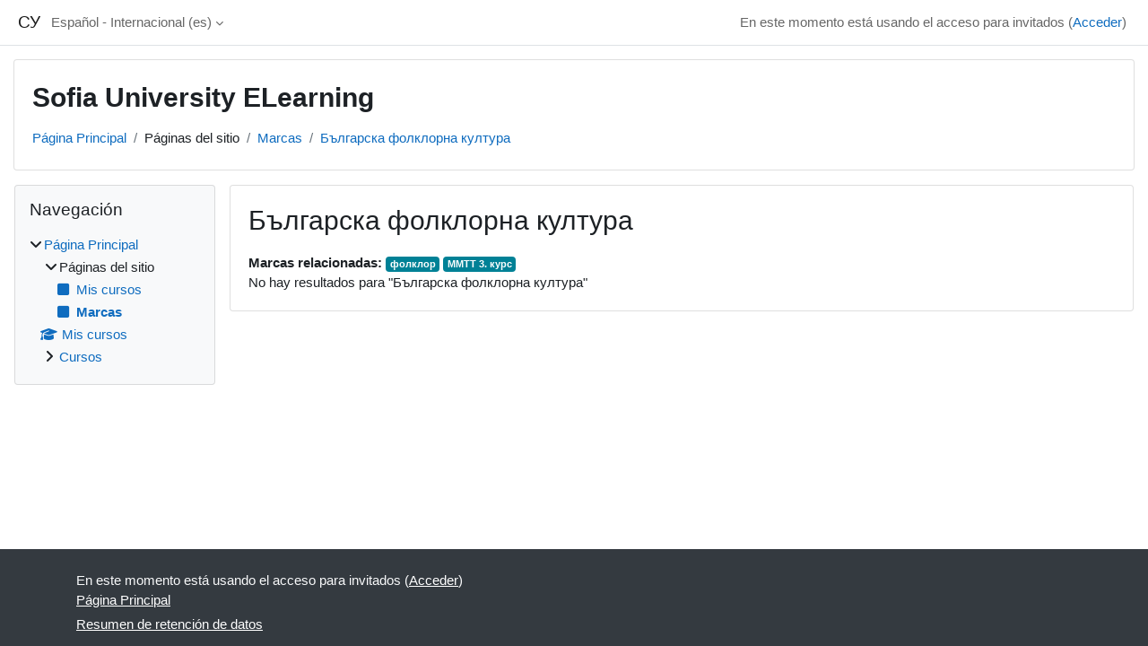

--- FILE ---
content_type: text/html; charset=utf-8
request_url: https://elearn.uni-sofia.bg/tag/index.php?tc=1&tag=%D0%91%D1%8A%D0%BB%D0%B3%D0%B0%D1%80%D1%81%D0%BA%D0%B0%20%D1%84%D0%BE%D0%BB%D0%BA%D0%BB%D0%BE%D1%80%D0%BD%D0%B0%20%D0%BA%D1%83%D0%BB%D1%82%D1%83%D1%80%D0%B0&lang=es
body_size: 7822
content:
<!DOCTYPE html>

<html  dir="ltr" lang="es" xml:lang="es">
<head>
    <title>Marca - Българска фолклорна култура | СУ</title>
    <link rel="shortcut icon" href="https://elearn.uni-sofia.bg/theme/image.php/classic/theme/1767719173/favicon" />
    <meta http-equiv="Content-Type" content="text/html; charset=utf-8" />
<meta name="keywords" content="moodle, Marca - Българска фолклорна култура | СУ" />
<link rel="stylesheet" type="text/css" href="https://elearn.uni-sofia.bg/theme/yui_combo.php?rollup/3.18.1/yui-moodlesimple-min.css" /><script id="firstthemesheet" type="text/css">/** Required in order to fix style inclusion problems in IE with YUI **/</script><link rel="stylesheet" type="text/css" href="https://elearn.uni-sofia.bg/theme/styles.php/classic/1767719173_1765914430/all" />
<script>
//<![CDATA[
var M = {}; M.yui = {};
M.pageloadstarttime = new Date();
M.cfg = {"wwwroot":"https:\/\/elearn.uni-sofia.bg","apibase":"https:\/\/elearn.uni-sofia.bg\/r.php\/api","homeurl":{},"sesskey":"ys63jCeY7V","sessiontimeout":"10800","sessiontimeoutwarning":"1200","themerev":"1767719173","slasharguments":1,"theme":"classic","iconsystemmodule":"core\/icon_system_fontawesome","jsrev":"1767719174","admin":"admin","svgicons":true,"usertimezone":"Europa\/Sof\u00eda","language":"es","courseId":1,"courseContextId":2,"contextid":1,"contextInstanceId":0,"langrev":1769134204,"templaterev":"1767719174","siteId":1,"userId":1};var yui1ConfigFn = function(me) {if(/-skin|reset|fonts|grids|base/.test(me.name)){me.type='css';me.path=me.path.replace(/\.js/,'.css');me.path=me.path.replace(/\/yui2-skin/,'/assets/skins/sam/yui2-skin')}};
var yui2ConfigFn = function(me) {var parts=me.name.replace(/^moodle-/,'').split('-'),component=parts.shift(),module=parts[0],min='-min';if(/-(skin|core)$/.test(me.name)){parts.pop();me.type='css';min=''}
if(module){var filename=parts.join('-');me.path=component+'/'+module+'/'+filename+min+'.'+me.type}else{me.path=component+'/'+component+'.'+me.type}};
YUI_config = {"debug":false,"base":"https:\/\/elearn.uni-sofia.bg\/lib\/yuilib\/3.18.1\/","comboBase":"https:\/\/elearn.uni-sofia.bg\/theme\/yui_combo.php?","combine":true,"filter":null,"insertBefore":"firstthemesheet","groups":{"yui2":{"base":"https:\/\/elearn.uni-sofia.bg\/lib\/yuilib\/2in3\/2.9.0\/build\/","comboBase":"https:\/\/elearn.uni-sofia.bg\/theme\/yui_combo.php?","combine":true,"ext":false,"root":"2in3\/2.9.0\/build\/","patterns":{"yui2-":{"group":"yui2","configFn":yui1ConfigFn}}},"moodle":{"name":"moodle","base":"https:\/\/elearn.uni-sofia.bg\/theme\/yui_combo.php?m\/1767719174\/","combine":true,"comboBase":"https:\/\/elearn.uni-sofia.bg\/theme\/yui_combo.php?","ext":false,"root":"m\/1767719174\/","patterns":{"moodle-":{"group":"moodle","configFn":yui2ConfigFn}},"filter":null,"modules":{"moodle-core-actionmenu":{"requires":["base","event","node-event-simulate"]},"moodle-core-chooserdialogue":{"requires":["base","panel","moodle-core-notification"]},"moodle-core-maintenancemodetimer":{"requires":["base","node"]},"moodle-core-lockscroll":{"requires":["plugin","base-build"]},"moodle-core-notification":{"requires":["moodle-core-notification-dialogue","moodle-core-notification-alert","moodle-core-notification-confirm","moodle-core-notification-exception","moodle-core-notification-ajaxexception"]},"moodle-core-notification-dialogue":{"requires":["base","node","panel","escape","event-key","dd-plugin","moodle-core-widget-focusafterclose","moodle-core-lockscroll"]},"moodle-core-notification-alert":{"requires":["moodle-core-notification-dialogue"]},"moodle-core-notification-confirm":{"requires":["moodle-core-notification-dialogue"]},"moodle-core-notification-exception":{"requires":["moodle-core-notification-dialogue"]},"moodle-core-notification-ajaxexception":{"requires":["moodle-core-notification-dialogue"]},"moodle-core-dragdrop":{"requires":["base","node","io","dom","dd","event-key","event-focus","moodle-core-notification"]},"moodle-core-event":{"requires":["event-custom"]},"moodle-core-blocks":{"requires":["base","node","io","dom","dd","dd-scroll","moodle-core-dragdrop","moodle-core-notification"]},"moodle-core-handlebars":{"condition":{"trigger":"handlebars","when":"after"}},"moodle-core_availability-form":{"requires":["base","node","event","event-delegate","panel","moodle-core-notification-dialogue","json"]},"moodle-course-categoryexpander":{"requires":["node","event-key"]},"moodle-course-management":{"requires":["base","node","io-base","moodle-core-notification-exception","json-parse","dd-constrain","dd-proxy","dd-drop","dd-delegate","node-event-delegate"]},"moodle-course-dragdrop":{"requires":["base","node","io","dom","dd","dd-scroll","moodle-core-dragdrop","moodle-core-notification","moodle-course-coursebase","moodle-course-util"]},"moodle-course-util":{"requires":["node"],"use":["moodle-course-util-base"],"submodules":{"moodle-course-util-base":{},"moodle-course-util-section":{"requires":["node","moodle-course-util-base"]},"moodle-course-util-cm":{"requires":["node","moodle-course-util-base"]}}},"moodle-form-dateselector":{"requires":["base","node","overlay","calendar"]},"moodle-form-shortforms":{"requires":["node","base","selector-css3","moodle-core-event"]},"moodle-question-chooser":{"requires":["moodle-core-chooserdialogue"]},"moodle-question-searchform":{"requires":["base","node"]},"moodle-availability_completion-form":{"requires":["base","node","event","moodle-core_availability-form"]},"moodle-availability_date-form":{"requires":["base","node","event","io","moodle-core_availability-form"]},"moodle-availability_grade-form":{"requires":["base","node","event","moodle-core_availability-form"]},"moodle-availability_group-form":{"requires":["base","node","event","moodle-core_availability-form"]},"moodle-availability_grouping-form":{"requires":["base","node","event","moodle-core_availability-form"]},"moodle-availability_profile-form":{"requires":["base","node","event","moodle-core_availability-form"]},"moodle-mod_assign-history":{"requires":["node","transition"]},"moodle-mod_attendance-groupfilter":{"requires":["base","node"]},"moodle-mod_checklist-linkselect":{"requires":["node","event-valuechange"]},"moodle-mod_quiz-quizbase":{"requires":["base","node"]},"moodle-mod_quiz-toolboxes":{"requires":["base","node","event","event-key","io","moodle-mod_quiz-quizbase","moodle-mod_quiz-util-slot","moodle-core-notification-ajaxexception"]},"moodle-mod_quiz-questionchooser":{"requires":["moodle-core-chooserdialogue","moodle-mod_quiz-util","querystring-parse"]},"moodle-mod_quiz-modform":{"requires":["base","node","event"]},"moodle-mod_quiz-autosave":{"requires":["base","node","event","event-valuechange","node-event-delegate","io-form","datatype-date-format"]},"moodle-mod_quiz-dragdrop":{"requires":["base","node","io","dom","dd","dd-scroll","moodle-core-dragdrop","moodle-core-notification","moodle-mod_quiz-quizbase","moodle-mod_quiz-util-base","moodle-mod_quiz-util-page","moodle-mod_quiz-util-slot","moodle-course-util"]},"moodle-mod_quiz-util":{"requires":["node","moodle-core-actionmenu"],"use":["moodle-mod_quiz-util-base"],"submodules":{"moodle-mod_quiz-util-base":{},"moodle-mod_quiz-util-slot":{"requires":["node","moodle-mod_quiz-util-base"]},"moodle-mod_quiz-util-page":{"requires":["node","moodle-mod_quiz-util-base"]}}},"moodle-mod_scheduler-saveseen":{"requires":["base","node","event"]},"moodle-mod_scheduler-delselected":{"requires":["base","node","event"]},"moodle-mod_scheduler-studentlist":{"requires":["base","node","event","io"]},"moodle-message_airnotifier-toolboxes":{"requires":["base","node","io"]},"moodle-editor_atto-editor":{"requires":["node","transition","io","overlay","escape","event","event-simulate","event-custom","node-event-html5","node-event-simulate","yui-throttle","moodle-core-notification-dialogue","moodle-editor_atto-rangy","handlebars","timers","querystring-stringify"]},"moodle-editor_atto-plugin":{"requires":["node","base","escape","event","event-outside","handlebars","event-custom","timers","moodle-editor_atto-menu"]},"moodle-editor_atto-menu":{"requires":["moodle-core-notification-dialogue","node","event","event-custom"]},"moodle-editor_atto-rangy":{"requires":[]},"moodle-report_eventlist-eventfilter":{"requires":["base","event","node","node-event-delegate","datatable","autocomplete","autocomplete-filters"]},"moodle-report_loglive-fetchlogs":{"requires":["base","event","node","io","node-event-delegate"]},"moodle-gradereport_history-userselector":{"requires":["escape","event-delegate","event-key","handlebars","io-base","json-parse","moodle-core-notification-dialogue"]},"moodle-qbank_editquestion-chooser":{"requires":["moodle-core-chooserdialogue"]},"moodle-tool_lp-dragdrop-reorder":{"requires":["moodle-core-dragdrop"]},"moodle-assignfeedback_editpdf-editor":{"requires":["base","event","node","io","graphics","json","event-move","event-resize","transition","querystring-stringify-simple","moodle-core-notification-dialog","moodle-core-notification-alert","moodle-core-notification-warning","moodle-core-notification-exception","moodle-core-notification-ajaxexception"]},"moodle-atto_accessibilitychecker-button":{"requires":["color-base","moodle-editor_atto-plugin"]},"moodle-atto_accessibilityhelper-button":{"requires":["moodle-editor_atto-plugin"]},"moodle-atto_align-button":{"requires":["moodle-editor_atto-plugin"]},"moodle-atto_bold-button":{"requires":["moodle-editor_atto-plugin"]},"moodle-atto_charmap-button":{"requires":["moodle-editor_atto-plugin"]},"moodle-atto_clear-button":{"requires":["moodle-editor_atto-plugin"]},"moodle-atto_collapse-button":{"requires":["moodle-editor_atto-plugin"]},"moodle-atto_emojipicker-button":{"requires":["moodle-editor_atto-plugin"]},"moodle-atto_emoticon-button":{"requires":["moodle-editor_atto-plugin"]},"moodle-atto_equation-button":{"requires":["moodle-editor_atto-plugin","moodle-core-event","io","event-valuechange","tabview","array-extras"]},"moodle-atto_h5p-button":{"requires":["moodle-editor_atto-plugin"]},"moodle-atto_html-button":{"requires":["promise","moodle-editor_atto-plugin","moodle-atto_html-beautify","moodle-atto_html-codemirror","event-valuechange"]},"moodle-atto_html-codemirror":{"requires":["moodle-atto_html-codemirror-skin"]},"moodle-atto_html-beautify":{},"moodle-atto_image-button":{"requires":["moodle-editor_atto-plugin"]},"moodle-atto_indent-button":{"requires":["moodle-editor_atto-plugin"]},"moodle-atto_italic-button":{"requires":["moodle-editor_atto-plugin"]},"moodle-atto_link-button":{"requires":["moodle-editor_atto-plugin"]},"moodle-atto_managefiles-button":{"requires":["moodle-editor_atto-plugin"]},"moodle-atto_managefiles-usedfiles":{"requires":["node","escape"]},"moodle-atto_media-button":{"requires":["moodle-editor_atto-plugin","moodle-form-shortforms"]},"moodle-atto_noautolink-button":{"requires":["moodle-editor_atto-plugin"]},"moodle-atto_orderedlist-button":{"requires":["moodle-editor_atto-plugin"]},"moodle-atto_recordrtc-recording":{"requires":["moodle-atto_recordrtc-button"]},"moodle-atto_recordrtc-button":{"requires":["moodle-editor_atto-plugin","moodle-atto_recordrtc-recording"]},"moodle-atto_rtl-button":{"requires":["moodle-editor_atto-plugin"]},"moodle-atto_strike-button":{"requires":["moodle-editor_atto-plugin"]},"moodle-atto_subscript-button":{"requires":["moodle-editor_atto-plugin"]},"moodle-atto_superscript-button":{"requires":["moodle-editor_atto-plugin"]},"moodle-atto_table-button":{"requires":["moodle-editor_atto-plugin","moodle-editor_atto-menu","event","event-valuechange"]},"moodle-atto_title-button":{"requires":["moodle-editor_atto-plugin"]},"moodle-atto_underline-button":{"requires":["moodle-editor_atto-plugin"]},"moodle-atto_undo-button":{"requires":["moodle-editor_atto-plugin"]},"moodle-atto_unorderedlist-button":{"requires":["moodle-editor_atto-plugin"]},"moodle-atto_wiris-button":{"requires":["moodle-editor_atto-plugin","get"]}}},"gallery":{"name":"gallery","base":"https:\/\/elearn.uni-sofia.bg\/lib\/yuilib\/gallery\/","combine":true,"comboBase":"https:\/\/elearn.uni-sofia.bg\/theme\/yui_combo.php?","ext":false,"root":"gallery\/1767719174\/","patterns":{"gallery-":{"group":"gallery"}}}},"modules":{"core_filepicker":{"name":"core_filepicker","fullpath":"https:\/\/elearn.uni-sofia.bg\/lib\/javascript.php\/1767719174\/repository\/filepicker.js","requires":["base","node","node-event-simulate","json","async-queue","io-base","io-upload-iframe","io-form","yui2-treeview","panel","cookie","datatable","datatable-sort","resize-plugin","dd-plugin","escape","moodle-core_filepicker","moodle-core-notification-dialogue"]},"core_comment":{"name":"core_comment","fullpath":"https:\/\/elearn.uni-sofia.bg\/lib\/javascript.php\/1767719174\/comment\/comment.js","requires":["base","io-base","node","json","yui2-animation","overlay","escape"]}},"logInclude":[],"logExclude":[],"logLevel":null};
M.yui.loader = {modules: {}};

//]]>
</script>

    <meta name="viewport" content="width=device-width, initial-scale=1.0">
</head>
<body  id="page-tag-index" class="format-site  path-tag chrome dir-ltr lang-es yui-skin-sam yui3-skin-sam elearn-uni-sofia-bg pagelayout-standard course-1 context-1 theme ">

<div id="page-wrapper" class="d-print-block">

    <div>
    <a class="sr-only sr-only-focusable" href="#maincontent">Salta al contenido principal</a>
</div><script src="https://elearn.uni-sofia.bg/lib/javascript.php/1767719174/lib/polyfills/polyfill.js"></script>
<script src="https://elearn.uni-sofia.bg/theme/yui_combo.php?rollup/3.18.1/yui-moodlesimple-min.js"></script><script src="https://elearn.uni-sofia.bg/lib/javascript.php/1767719174/lib/javascript-static.js"></script>
<script>
//<![CDATA[
document.body.className += ' jsenabled';
//]]>
</script>



    <nav class="fixed-top navbar navbar-bootswatch navbar-expand moodle-has-zindex">
        <div class="container-fluid">
            <a href="https://elearn.uni-sofia.bg/" class="navbar-brand d-flex align-items-center m-1 p-0 aabtn">
                    <span class="sitename">СУ</span>
            </a>
    
            <ul class="navbar-nav d-none d-md-flex">
                <!-- custom_menu -->
                <li class="dropdown nav-item">
    <a class="dropdown-toggle nav-link" id="drop-down-6973c760a3f526973c760a1a8b12" data-toggle="dropdown" aria-haspopup="true" aria-expanded="false" href="#" title="Idioma" aria-controls="drop-down-menu-6973c760a3f526973c760a1a8b12">
        Español - Internacional ‎(es)‎
    </a>
    <div class="dropdown-menu" role="menu" id="drop-down-menu-6973c760a3f526973c760a1a8b12" aria-labelledby="drop-down-6973c760a3f526973c760a1a8b12">
                <a class="dropdown-item" role="menuitem" href="https://elearn.uni-sofia.bg/tag/index.php?tc=1&amp;tag=%D0%91%D1%8A%D0%BB%D0%B3%D0%B0%D1%80%D1%81%D0%BA%D0%B0%20%D1%84%D0%BE%D0%BB%D0%BA%D0%BB%D0%BE%D1%80%D0%BD%D0%B0%20%D0%BA%D1%83%D0%BB%D1%82%D1%83%D1%80%D0%B0&amp;lang=bg"  lang="bg" >Български ‎(bg)‎</a>
                <a class="dropdown-item" role="menuitem" href="https://elearn.uni-sofia.bg/tag/index.php?tc=1&amp;tag=%D0%91%D1%8A%D0%BB%D0%B3%D0%B0%D1%80%D1%81%D0%BA%D0%B0%20%D1%84%D0%BE%D0%BB%D0%BA%D0%BB%D0%BE%D1%80%D0%BD%D0%B0%20%D0%BA%D1%83%D0%BB%D1%82%D1%83%D1%80%D0%B0&amp;lang=ru"  lang="ru" >Русский ‎(ru)‎</a>
                <a class="dropdown-item" role="menuitem" href="https://elearn.uni-sofia.bg/tag/index.php?tc=1&amp;tag=%D0%91%D1%8A%D0%BB%D0%B3%D0%B0%D1%80%D1%81%D0%BA%D0%B0%20%D1%84%D0%BE%D0%BB%D0%BA%D0%BB%D0%BE%D1%80%D0%BD%D0%B0%20%D0%BA%D1%83%D0%BB%D1%82%D1%83%D1%80%D0%B0&amp;lang=sr_cr"  lang="sr" >Српски ‎(sr_cr)‎</a>
                <a class="dropdown-item" role="menuitem" href="https://elearn.uni-sofia.bg/tag/index.php?tc=1&amp;tag=%D0%91%D1%8A%D0%BB%D0%B3%D0%B0%D1%80%D1%81%D0%BA%D0%B0%20%D1%84%D0%BE%D0%BB%D0%BA%D0%BB%D0%BE%D1%80%D0%BD%D0%B0%20%D0%BA%D1%83%D0%BB%D1%82%D1%83%D1%80%D0%B0&amp;lang=de"  lang="de" >Deutsch ‎(de)‎</a>
                <a class="dropdown-item" role="menuitem" href="https://elearn.uni-sofia.bg/tag/index.php?tc=1&amp;tag=%D0%91%D1%8A%D0%BB%D0%B3%D0%B0%D1%80%D1%81%D0%BA%D0%B0%20%D1%84%D0%BE%D0%BB%D0%BA%D0%BB%D0%BE%D1%80%D0%BD%D0%B0%20%D0%BA%D1%83%D0%BB%D1%82%D1%83%D1%80%D0%B0&amp;lang=en"  lang="en" >English ‎(en)‎</a>
                <a class="dropdown-item" role="menuitem" href="https://elearn.uni-sofia.bg/tag/index.php?tc=1&amp;tag=%D0%91%D1%8A%D0%BB%D0%B3%D0%B0%D1%80%D1%81%D0%BA%D0%B0%20%D1%84%D0%BE%D0%BB%D0%BA%D0%BB%D0%BE%D1%80%D0%BD%D0%B0%20%D0%BA%D1%83%D0%BB%D1%82%D1%83%D1%80%D0%B0&amp;lang=es"  >Español - Internacional ‎(es)‎</a>
                <a class="dropdown-item" role="menuitem" href="https://elearn.uni-sofia.bg/tag/index.php?tc=1&amp;tag=%D0%91%D1%8A%D0%BB%D0%B3%D0%B0%D1%80%D1%81%D0%BA%D0%B0%20%D1%84%D0%BE%D0%BB%D0%BA%D0%BB%D0%BE%D1%80%D0%BD%D0%B0%20%D0%BA%D1%83%D0%BB%D1%82%D1%83%D1%80%D0%B0&amp;lang=fr"  lang="fr" >Français ‎(fr)‎</a>
                <a class="dropdown-item" role="menuitem" href="https://elearn.uni-sofia.bg/tag/index.php?tc=1&amp;tag=%D0%91%D1%8A%D0%BB%D0%B3%D0%B0%D1%80%D1%81%D0%BA%D0%B0%20%D1%84%D0%BE%D0%BB%D0%BA%D0%BB%D0%BE%D1%80%D0%BD%D0%B0%20%D0%BA%D1%83%D0%BB%D1%82%D1%83%D1%80%D0%B0&amp;lang=it"  lang="it" >Italiano ‎(it)‎</a>
                <a class="dropdown-item" role="menuitem" href="https://elearn.uni-sofia.bg/tag/index.php?tc=1&amp;tag=%D0%91%D1%8A%D0%BB%D0%B3%D0%B0%D1%80%D1%81%D0%BA%D0%B0%20%D1%84%D0%BE%D0%BB%D0%BA%D0%BB%D0%BE%D1%80%D0%BD%D0%B0%20%D0%BA%D1%83%D0%BB%D1%82%D1%83%D1%80%D0%B0&amp;lang=pt"  lang="pt" >Português - Portugal ‎(pt)‎</a>
                <a class="dropdown-item" role="menuitem" href="https://elearn.uni-sofia.bg/tag/index.php?tc=1&amp;tag=%D0%91%D1%8A%D0%BB%D0%B3%D0%B0%D1%80%D1%81%D0%BA%D0%B0%20%D1%84%D0%BE%D0%BB%D0%BA%D0%BB%D0%BE%D1%80%D0%BD%D0%B0%20%D0%BA%D1%83%D0%BB%D1%82%D1%83%D1%80%D0%B0&amp;lang=el"  lang="el" >Ελληνικά ‎(el)‎</a>
                <a class="dropdown-item" role="menuitem" href="https://elearn.uni-sofia.bg/tag/index.php?tc=1&amp;tag=%D0%91%D1%8A%D0%BB%D0%B3%D0%B0%D1%80%D1%81%D0%BA%D0%B0%20%D1%84%D0%BE%D0%BB%D0%BA%D0%BB%D0%BE%D1%80%D0%BD%D0%B0%20%D0%BA%D1%83%D0%BB%D1%82%D1%83%D1%80%D0%B0&amp;lang=ko"  lang="ko" >한국어 ‎(ko)‎</a>
                <a class="dropdown-item" role="menuitem" href="https://elearn.uni-sofia.bg/tag/index.php?tc=1&amp;tag=%D0%91%D1%8A%D0%BB%D0%B3%D0%B0%D1%80%D1%81%D0%BA%D0%B0%20%D1%84%D0%BE%D0%BB%D0%BA%D0%BB%D0%BE%D1%80%D0%BD%D0%B0%20%D0%BA%D1%83%D0%BB%D1%82%D1%83%D1%80%D0%B0&amp;lang=ja"  lang="ja" >日本語 ‎(ja)‎</a>
    </div>
</li>
                <!-- page_heading_menu -->
                
            </ul>
            <div id="usernavigation" class="navbar-nav my-1 ms-auto">
                <div class="divider border-start h-50 align-self-center mx-1"></div>
                
                
                <div class="d-flex align-items-stretch usermenu-container" data-region="usermenu">
                    <div class="usermenu"><span class="login nav-link">En este momento está usando el acceso para invitados (<a href="https://elearn.uni-sofia.bg/login/index.php">Acceder</a>)</span></div>
                </div>
            </div>
        </div>
    </nav>

    <div id="page" class="container-fluid d-print-block">
        <header id="page-header" class="row">
    <div class="col-12 pt-3 pb-3">
        <div class="card ">
            <div class="card-body ">
                <div class="d-flex align-items-center">
                    <div class="me-auto">
                    <div class="page-context-header d-flex flex-wrap align-items-center mb-2">
    <div class="page-header-headings">
        <h1 class="h2 mb-0">Sofia University ELearning</h1>
    </div>
</div>
                    </div>
                    <div class="header-actions-container flex-shrink-0" data-region="header-actions-container">
                    </div>
                </div>
                <div class="d-flex flex-wrap">
                    <div id="page-navbar">
                        <nav aria-label="Barra de navegación">
    <ol class="breadcrumb">
                <li class="breadcrumb-item">
                    <a href="https://elearn.uni-sofia.bg/"
                        
                        
                        
                    >
                        Página Principal
                    </a>
                </li>
        
                <li class="breadcrumb-item">
                    <span >
                        Páginas del sitio
                    </span>
                </li>
        
                <li class="breadcrumb-item">
                    <a href="https://elearn.uni-sofia.bg/tag/search.php"
                        
                        
                        
                    >
                        Marcas
                    </a>
                </li>
        
                <li class="breadcrumb-item">
                    <a href="https://elearn.uni-sofia.bg/tag/index.php?tc=1&amp;tag=%D0%91%D1%8A%D0%BB%D0%B3%D0%B0%D1%80%D1%81%D0%BA%D0%B0%20%D1%84%D0%BE%D0%BB%D0%BA%D0%BB%D0%BE%D1%80%D0%BD%D0%B0%20%D0%BA%D1%83%D0%BB%D1%82%D1%83%D1%80%D0%B0"
                        aria-current="page"
                        
                        
                    >
                        Българска фолклорна култура
                    </a>
                </li>
        </ol>
</nav>
                    </div>
                    <div class="ms-auto d-flex">
                        
                    </div>
                    <div id="course-header">
                        
                    </div>
                </div>
            </div>
        </div>
    </div>
</header>

        <div id="page-content" class="row  blocks-pre   d-print-block">
            <div id="region-main-box" class="region-main">
                <div id="region-main" class="region-main-content">
                    <span class="notifications" id="user-notifications"></span>
                    <div role="main"><span id="maincontent"></span><h2>Българска фолклорна култура</h2><div class="tag_list hideoverlimit tag-relatedtags">
        <b>Marcas relacionadas:</b>
    <ul class="inline-list">
            <li >
                    <a href="https://elearn.uni-sofia.bg/tag/index.php?tc=1&amp;tag=%D1%84%D0%BE%D0%BB%D0%BA%D0%BB%D0%BE%D1%80" class="badge bg-info text-white ">
                            фолклор
                    </a>
            </li>
            <li >
                    <a href="https://elearn.uni-sofia.bg/tag/index.php?tc=1&amp;tag=%D0%9C%D0%9C%D0%A2%D0%A2%203.%20%D0%BA%D1%83%D1%80%D1%81" class="badge bg-info text-white ">
                            ММТТ 3. курс
                    </a>
            </li>
    </ul>
    </div><div class="tag-noresults">No hay resultados para "Българска фолклорна култура"</div></div>
                    
                    
                </div>
            </div>
            <div class="columnleft blockcolumn  has-blocks ">
                <div data-region="blocks-column" class="d-print-none">
                    <aside id="block-region-side-pre" class="block-region" data-blockregion="side-pre" data-droptarget="1" aria-labelledby="side-pre-block-region-heading"><h2 class="sr-only" id="side-pre-block-region-heading">Bloques</h2><a href="#sb-1" class="sr-only sr-only-focusable">Salta Navegación</a>

<section id="inst11954"
     class=" block_navigation block  card mb-3"
     role="navigation"
     data-block="navigation"
     data-instance-id="11954"
          aria-labelledby="instance-11954-header"
     >

    <div class="card-body p-3">

            <h3 id="instance-11954-header" class="h5 card-title d-inline">Navegación</h3>


        <div class="card-text content mt-3">
            <ul class="block_tree list" role="tree" data-ajax-loader="block_navigation/nav_loader"><li class="type_unknown depth_1 contains_branch" role="treeitem" aria-expanded="true" aria-owns="random6973c760a1a8b2_group" data-collapsible="false" aria-labelledby="random6973c760a1a8b1_label_1_1"><p class="tree_item branch canexpand navigation_node"><a tabindex="-1" id="random6973c760a1a8b1_label_1_1" href="https://elearn.uni-sofia.bg/">Página Principal</a></p><ul id="random6973c760a1a8b2_group" role="group"><li class="type_course depth_2 contains_branch" role="treeitem" aria-expanded="true" aria-owns="random6973c760a1a8b4_group" aria-labelledby="random6973c760a1a8b3_label_2_2"><p class="tree_item branch"><span tabindex="-1" id="random6973c760a1a8b3_label_2_2" title="Sofia University ELearning">Páginas del sitio</span></p><ul id="random6973c760a1a8b4_group" role="group"><li class="type_custom depth_3 item_with_icon" role="treeitem" aria-labelledby="random6973c760a1a8b5_label_3_4"><p class="tree_item hasicon"><a tabindex="-1" id="random6973c760a1a8b5_label_3_4" href="https://elearn.uni-sofia.bg/my/courses.php"><i class="icon fa fa-square fa-fw navicon" aria-hidden="true" ></i><span class="item-content-wrap">Mis cursos</span></a></p></li><li class="type_setting depth_3 item_with_icon current_branch" role="treeitem" aria-labelledby="random6973c760a1a8b5_label_3_5"><p class="tree_item hasicon active_tree_node"><a tabindex="-1" id="random6973c760a1a8b5_label_3_5" href="https://elearn.uni-sofia.bg/tag/search.php"><i class="icon fa fa-square fa-fw navicon" aria-hidden="true" ></i><span class="item-content-wrap">Marcas</span></a></p></li></ul></li><li class="type_system depth_2 item_with_icon" role="treeitem" aria-labelledby="random6973c760a1a8b3_label_2_8"><p class="tree_item hasicon"><a tabindex="-1" id="random6973c760a1a8b3_label_2_8" href="https://elearn.uni-sofia.bg/my/courses.php"><i class="icon fa fa-graduation-cap fa-fw navicon" aria-hidden="true" ></i><span class="item-content-wrap">Mis cursos</span></a></p></li><li class="type_system depth_2 contains_branch" role="treeitem" aria-expanded="false" data-requires-ajax="true" data-loaded="false" data-node-id="expandable_branch_0_courses" data-node-key="courses" data-node-type="0" aria-labelledby="random6973c760a1a8b3_label_2_9"><p class="tree_item branch" id="expandable_branch_0_courses"><a tabindex="-1" id="random6973c760a1a8b3_label_2_9" href="https://elearn.uni-sofia.bg/course/index.php">Cursos</a></p></li></ul></li></ul>
            <div class="footer"></div>
            
        </div>

    </div>

</section>

  <span id="sb-1"></span></aside>
                </div>
            </div>

            <div class="columnright blockcolumn ">
                <div data-region="blocks-column" class="d-print-none">
                    <aside id="block-region-side-post" class="block-region" data-blockregion="side-post" data-droptarget="1" aria-labelledby="side-post-block-region-heading"><h2 class="sr-only" id="side-post-block-region-heading">Bloques suplementarios</h2></aside>
                </div>
            </div>
        </div>
    </div>
    
    <footer id="page-footer" class="footer-dark bg-dark text-light">
        <div class="container footer-dark-inner">
            <div id="course-footer"></div>
            <div class="pb-3">
            </div>
    
            <div class="logininfo">En este momento está usando el acceso para invitados (<a href="https://elearn.uni-sofia.bg/login/index.php">Acceder</a>)</div>
            <div class="tool_usertours-resettourcontainer"></div>
            <div class="homelink"><a href="https://elearn.uni-sofia.bg/">Página Principal</a></div>
            <nav class="nav navbar-nav d-md-none" aria-label="Menú personalizado">
                    <ul class="list-unstyled pt-3">
                                        <li><a href="#" title="Idioma">Español - Internacional ‎(es)‎</a></li>
                                    <li>
                                        <ul class="list-unstyled ms-3">
                                                            <li><a href="https://elearn.uni-sofia.bg/tag/index.php?tc=1&amp;tag=%D0%91%D1%8A%D0%BB%D0%B3%D0%B0%D1%80%D1%81%D0%BA%D0%B0%20%D1%84%D0%BE%D0%BB%D0%BA%D0%BB%D0%BE%D1%80%D0%BD%D0%B0%20%D0%BA%D1%83%D0%BB%D1%82%D1%83%D1%80%D0%B0&amp;lang=bg" title="Idioma">Български ‎(bg)‎</a></li>
                                                            <li><a href="https://elearn.uni-sofia.bg/tag/index.php?tc=1&amp;tag=%D0%91%D1%8A%D0%BB%D0%B3%D0%B0%D1%80%D1%81%D0%BA%D0%B0%20%D1%84%D0%BE%D0%BB%D0%BA%D0%BB%D0%BE%D1%80%D0%BD%D0%B0%20%D0%BA%D1%83%D0%BB%D1%82%D1%83%D1%80%D0%B0&amp;lang=ru" title="Idioma">Русский ‎(ru)‎</a></li>
                                                            <li><a href="https://elearn.uni-sofia.bg/tag/index.php?tc=1&amp;tag=%D0%91%D1%8A%D0%BB%D0%B3%D0%B0%D1%80%D1%81%D0%BA%D0%B0%20%D1%84%D0%BE%D0%BB%D0%BA%D0%BB%D0%BE%D1%80%D0%BD%D0%B0%20%D0%BA%D1%83%D0%BB%D1%82%D1%83%D1%80%D0%B0&amp;lang=sr_cr" title="Idioma">Српски ‎(sr_cr)‎</a></li>
                                                            <li><a href="https://elearn.uni-sofia.bg/tag/index.php?tc=1&amp;tag=%D0%91%D1%8A%D0%BB%D0%B3%D0%B0%D1%80%D1%81%D0%BA%D0%B0%20%D1%84%D0%BE%D0%BB%D0%BA%D0%BB%D0%BE%D1%80%D0%BD%D0%B0%20%D0%BA%D1%83%D0%BB%D1%82%D1%83%D1%80%D0%B0&amp;lang=de" title="Idioma">Deutsch ‎(de)‎</a></li>
                                                            <li><a href="https://elearn.uni-sofia.bg/tag/index.php?tc=1&amp;tag=%D0%91%D1%8A%D0%BB%D0%B3%D0%B0%D1%80%D1%81%D0%BA%D0%B0%20%D1%84%D0%BE%D0%BB%D0%BA%D0%BB%D0%BE%D1%80%D0%BD%D0%B0%20%D0%BA%D1%83%D0%BB%D1%82%D1%83%D1%80%D0%B0&amp;lang=en" title="Idioma">English ‎(en)‎</a></li>
                                                            <li><a href="https://elearn.uni-sofia.bg/tag/index.php?tc=1&amp;tag=%D0%91%D1%8A%D0%BB%D0%B3%D0%B0%D1%80%D1%81%D0%BA%D0%B0%20%D1%84%D0%BE%D0%BB%D0%BA%D0%BB%D0%BE%D1%80%D0%BD%D0%B0%20%D0%BA%D1%83%D0%BB%D1%82%D1%83%D1%80%D0%B0&amp;lang=es" title="Idioma">Español - Internacional ‎(es)‎</a></li>
                                                            <li><a href="https://elearn.uni-sofia.bg/tag/index.php?tc=1&amp;tag=%D0%91%D1%8A%D0%BB%D0%B3%D0%B0%D1%80%D1%81%D0%BA%D0%B0%20%D1%84%D0%BE%D0%BB%D0%BA%D0%BB%D0%BE%D1%80%D0%BD%D0%B0%20%D0%BA%D1%83%D0%BB%D1%82%D1%83%D1%80%D0%B0&amp;lang=fr" title="Idioma">Français ‎(fr)‎</a></li>
                                                            <li><a href="https://elearn.uni-sofia.bg/tag/index.php?tc=1&amp;tag=%D0%91%D1%8A%D0%BB%D0%B3%D0%B0%D1%80%D1%81%D0%BA%D0%B0%20%D1%84%D0%BE%D0%BB%D0%BA%D0%BB%D0%BE%D1%80%D0%BD%D0%B0%20%D0%BA%D1%83%D0%BB%D1%82%D1%83%D1%80%D0%B0&amp;lang=it" title="Idioma">Italiano ‎(it)‎</a></li>
                                                            <li><a href="https://elearn.uni-sofia.bg/tag/index.php?tc=1&amp;tag=%D0%91%D1%8A%D0%BB%D0%B3%D0%B0%D1%80%D1%81%D0%BA%D0%B0%20%D1%84%D0%BE%D0%BB%D0%BA%D0%BB%D0%BE%D1%80%D0%BD%D0%B0%20%D0%BA%D1%83%D0%BB%D1%82%D1%83%D1%80%D0%B0&amp;lang=pt" title="Idioma">Português - Portugal ‎(pt)‎</a></li>
                                                            <li><a href="https://elearn.uni-sofia.bg/tag/index.php?tc=1&amp;tag=%D0%91%D1%8A%D0%BB%D0%B3%D0%B0%D1%80%D1%81%D0%BA%D0%B0%20%D1%84%D0%BE%D0%BB%D0%BA%D0%BB%D0%BE%D1%80%D0%BD%D0%B0%20%D0%BA%D1%83%D0%BB%D1%82%D1%83%D1%80%D0%B0&amp;lang=el" title="Idioma">Ελληνικά ‎(el)‎</a></li>
                                                            <li><a href="https://elearn.uni-sofia.bg/tag/index.php?tc=1&amp;tag=%D0%91%D1%8A%D0%BB%D0%B3%D0%B0%D1%80%D1%81%D0%BA%D0%B0%20%D1%84%D0%BE%D0%BB%D0%BA%D0%BB%D0%BE%D1%80%D0%BD%D0%B0%20%D0%BA%D1%83%D0%BB%D1%82%D1%83%D1%80%D0%B0&amp;lang=ko" title="Idioma">한국어 ‎(ko)‎</a></li>
                                                            <li><a href="https://elearn.uni-sofia.bg/tag/index.php?tc=1&amp;tag=%D0%91%D1%8A%D0%BB%D0%B3%D0%B0%D1%80%D1%81%D0%BA%D0%B0%20%D1%84%D0%BE%D0%BB%D0%BA%D0%BB%D0%BE%D1%80%D0%BD%D0%B0%20%D0%BA%D1%83%D0%BB%D1%82%D1%83%D1%80%D0%B0&amp;lang=ja" title="Idioma">日本語 ‎(ja)‎</a></li>
                                        </ul>
                                    </li>
                    </ul>
            </nav>
            <div class="tool_dataprivacy"><a href="https://elearn.uni-sofia.bg/admin/tool/dataprivacy/summary.php">Resumen de retención de datos</a></div>
            
            <script>
//<![CDATA[
var require = {
    baseUrl : 'https://elearn.uni-sofia.bg/lib/requirejs.php/1767719174/',
    // We only support AMD modules with an explicit define() statement.
    enforceDefine: true,
    skipDataMain: true,
    waitSeconds : 0,

    paths: {
        jquery: 'https://elearn.uni-sofia.bg/lib/javascript.php/1767719174/lib/jquery/jquery-3.7.1.min',
        jqueryui: 'https://elearn.uni-sofia.bg/lib/javascript.php/1767719174/lib/jquery/ui-1.13.2/jquery-ui.min',
        jqueryprivate: 'https://elearn.uni-sofia.bg/lib/javascript.php/1767719174/lib/requirejs/jquery-private'
    },

    // Custom jquery config map.
    map: {
      // '*' means all modules will get 'jqueryprivate'
      // for their 'jquery' dependency.
      '*': { jquery: 'jqueryprivate' },

      // 'jquery-private' wants the real jQuery module
      // though. If this line was not here, there would
      // be an unresolvable cyclic dependency.
      jqueryprivate: { jquery: 'jquery' }
    }
};

//]]>
</script>
<script src="https://elearn.uni-sofia.bg/lib/javascript.php/1767719174/lib/requirejs/require.min.js"></script>
<script>
//<![CDATA[
M.util.js_pending("core/first");
require(['core/first'], function() {
require(['core/prefetch'])
;
require(["media_videojs/loader"], function(loader) {
    loader.setUp('es');
});;
M.util.js_pending('filter_mathjaxloader/loader'); require(['filter_mathjaxloader/loader'], function(amd) {amd.configure({"mathjaxconfig":"\nMathJax.Hub.Config({\n    config: [\"Accessible.js\", \"Safe.js\"],\n    errorSettings: { message: [\"!\"] },\n    skipStartupTypeset: true,\n    messageStyle: \"none\"\n});\n","lang":"es"}); M.util.js_complete('filter_mathjaxloader/loader');});;
M.util.js_pending('filter_glossary/autolinker'); require(['filter_glossary/autolinker'], function(amd) {amd.init(); M.util.js_complete('filter_glossary/autolinker');});;
M.util.js_pending('core/tag'); require(['core/tag'], function(amd) {amd.initTagindexPage(); M.util.js_complete('core/tag');});;

require(['jquery'], function($) {
    $('.tag_list .tagmorelink').click(function(e) {
        e.preventDefault();
        $(this).closest('.tag_list').removeClass('hideoverlimit');
    });
    $('.tag_list .taglesslink').click(function(e) {
        e.preventDefault();
        $(this).closest('.tag_list').addClass('hideoverlimit');
    });
});
;
M.util.js_pending('block_navigation/navblock'); require(['block_navigation/navblock'], function(amd) {amd.init("11954"); M.util.js_complete('block_navigation/navblock');});;
M.util.js_pending('block_settings/settingsblock'); require(['block_settings/settingsblock'], function(amd) {amd.init("11955", null); M.util.js_complete('block_settings/settingsblock');});;

require(['jquery', 'core/custom_interaction_events'], function($, CustomEvents) {
    CustomEvents.define('#single_select6973c760a1a8b11', [CustomEvents.events.accessibleChange]);
    $('#single_select6973c760a1a8b11').on(CustomEvents.events.accessibleChange, function() {
        var ignore = $(this).find(':selected').attr('data-ignore');
        if (typeof ignore === typeof undefined) {
            $('#single_select_f6973c760a1a8b10').submit();
        }
    });
});
;

require(['jquery', 'core/custom_interaction_events'], function($, CustomEvents) {
    CustomEvents.define('#single_select6973c760a1a8b14', [CustomEvents.events.accessibleChange]);
    $('#single_select6973c760a1a8b14').on(CustomEvents.events.accessibleChange, function() {
        var ignore = $(this).find(':selected').attr('data-ignore');
        if (typeof ignore === typeof undefined) {
            $('#single_select_f6973c760a1a8b13').submit();
        }
    });
});
;

M.util.js_pending('theme_boost/loader');
require(['theme_boost/loader'], function() {
    M.util.js_complete('theme_boost/loader');
});
;
M.util.js_pending('core/notification'); require(['core/notification'], function(amd) {amd.init(1, []); M.util.js_complete('core/notification');});;
M.util.js_pending('core/log'); require(['core/log'], function(amd) {amd.setConfig({"level":"warn"}); M.util.js_complete('core/log');});;
M.util.js_pending('core/page_global'); require(['core/page_global'], function(amd) {amd.init(); M.util.js_complete('core/page_global');});;
M.util.js_pending('core/utility'); require(['core/utility'], function(amd) {M.util.js_complete('core/utility');});;
M.util.js_pending('core/storage_validation'); require(['core/storage_validation'], function(amd) {amd.init(1347889463); M.util.js_complete('core/storage_validation');});
    M.util.js_complete("core/first");
});
//]]>
</script>
<script src="https://cdn.jsdelivr.net/npm/mathjax@2.7.9/MathJax.js?delayStartupUntil=configured"></script>
<script>
//<![CDATA[
M.str = {"moodle":{"lastmodified":"\u00daltima modificaci\u00f3n","name":"Nombre","error":"Error","info":"Informaci\u00f3n","yes":"S\u00ed","no":"No","viewallcourses":"Ver todos los cursos","cancel":"Cancelar","confirm":"Confirmar","areyousure":"\u00bfEst\u00e1 seguro?","closebuttontitle":"Cerrar","unknownerror":"Error desconocido","file":"Archivo","url":"URL","collapseall":"Colapsar todo","expandall":"Expandir todo"},"repository":{"type":"Tipo","size":"Tama\u00f1o","invalidjson":"Cadena JSON no v\u00e1lida","nofilesattached":"No se han adjuntado archivos","filepicker":"Selector de archivos","logout":"Salir","nofilesavailable":"No hay archivos disponibles","norepositoriesavailable":"Lo sentimos, ninguno de sus repositorios actuales puede devolver archivos en el formato solicitado.","fileexistsdialogheader":"El archivo existe","fileexistsdialog_editor":"Un archivo con ese nombre ha sido anexado al texto que Usted est\u00e1 editando","fileexistsdialog_filemanager":"Ya ha sido anexado un archivo con ese nombre","renameto":"Cambiar el nombre a \"{$a}\"","referencesexist":"Existen {$a} enlaces a este archivo","select":"Seleccionar"},"admin":{"confirmdeletecomments":"\u00bfSeguro que quiere eliminar el\/los comentario(s) seleccionados?","confirmation":"Confirmaci\u00f3n"},"debug":{"debuginfo":"Informaci\u00f3n de depuraci\u00f3n","line":"L\u00ednea","stacktrace":"Trazado de la pila (stack)"},"langconfig":{"labelsep":":"}};
//]]>
</script>
<script>
//<![CDATA[
(function() {M.util.help_popups.setup(Y);
 M.util.js_pending('random6973c760a1a8b15'); Y.on('domready', function() { M.util.js_complete("init");  M.util.js_complete('random6973c760a1a8b15'); });
})();
//]]>
</script>

        </div>
    </footer>
</div>


</body></html>